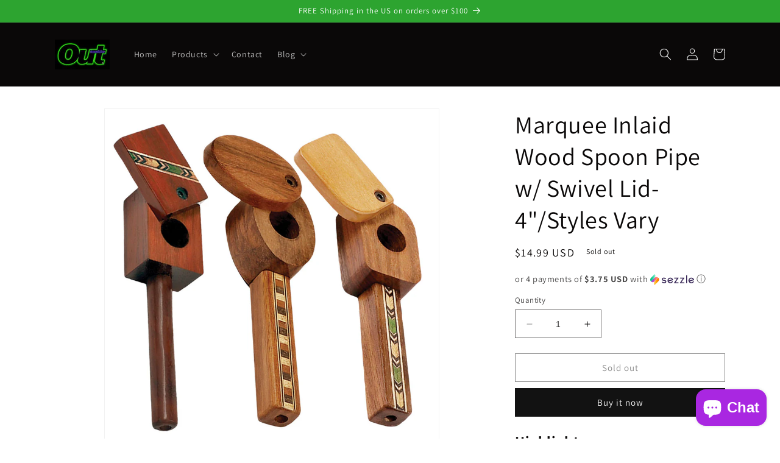

--- FILE ---
content_type: text/javascript; charset=utf-8
request_url: https://insideoutshopping.com/products/marquee-inlaid-wood-spoon-pipe-w-swivel-lid-4-styles-vary.js
body_size: 168
content:
{"id":9101175718207,"title":"Marquee Inlaid Wood Spoon Pipe w\/ Swivel Lid- 4\"\/Styles Vary","handle":"marquee-inlaid-wood-spoon-pipe-w-swivel-lid-4-styles-vary","description":"\u003ch2\u003e\u003cspan style=\"text-decoration: underline;\"\u003e\u003cb\u003eHighlights\u003c\/b\u003e\u003c\/span\u003e\u003c\/h2\u003e\n\u003cul\u003e\n\u003cli\u003e\u003cstrong\u003e4 inches long\u003c\/strong\u003e\u003c\/li\u003e\n\u003cli\u003e\u003cstrong\u003eWooden hand pipe\u003c\/strong\u003e\u003c\/li\u003e\n\u003cli\u003e\u003cstrong\u003eSpoon style pipe\u003c\/strong\u003e\u003c\/li\u003e\n\u003cli\u003e\u003cstrong\u003eSwivel lid\u003c\/strong\u003e\u003c\/li\u003e\n\u003cli\u003e\u003cstrong\u003eInlaid multi-tone wood design\u003c\/strong\u003e\u003c\/li\u003e\n\u003cli\u003e\u003cstrong\u003ePolished wood finish\u003c\/strong\u003e\u003c\/li\u003e\n\u003cli\u003e\u003cstrong\u003eStyles and colors vary\u003c\/strong\u003e\u003c\/li\u003e\n\u003c\/ul\u003e\n\u003cp\u003e \u003c\/p\u003e\n\u003cp\u003e\u003cstrong\u003eThese spoon style wooden pipes measure 4 inches long and feature a variety of styles and shapes with inlaid multi-tone designs. Wood pipes are a quality natural smoking option and the material disperses heat when used to prevent the bowl from getting too hot. These pocket sized pipes also feature a swivel lid to protect the bowl while in transit.\u003c\/strong\u003e\u003c\/p\u003e\n\u003cdiv align=\"right\"\u003e\u003cspan style=\"color: #b80003; font-size: x-small; font-style: italic;\"\u003eDisclaimer\u003cspan style=\"font-style: italic; color: #666666;\"\u003e Legal herbal use only, NOT for tobacco.\u003cbr\u003e\u003cbr\u003e\u003cbr\u003e\u003cbr\u003e\u003c\/span\u003e\u003c\/span\u003e\u003c\/div\u003e","published_at":"2025-09-03T14:02:39-04:00","created_at":"2024-01-12T20:56:03-05:00","vendor":"CannaDrop-AFG","type":"Wood Pipes","tags":["Bongs \u0026 Pipes","Wood Pipes"],"price":1499,"price_min":1499,"price_max":1499,"available":false,"price_varies":false,"compare_at_price":null,"compare_at_price_min":0,"compare_at_price_max":0,"compare_at_price_varies":false,"variants":[{"id":47555866067263,"title":"Default Title","option1":"Default Title","option2":null,"option3":null,"sku":"PP2868","requires_shipping":true,"taxable":true,"featured_image":null,"available":false,"name":"Marquee Inlaid Wood Spoon Pipe w\/ Swivel Lid- 4\"\/Styles Vary","public_title":null,"options":["Default Title"],"price":1499,"weight":0,"compare_at_price":null,"inventory_management":"shopify","barcode":"PP2868","requires_selling_plan":false,"selling_plan_allocations":[]}],"images":["\/\/cdn.shopify.com\/s\/files\/1\/0751\/0140\/5503\/files\/Marquee-Inlaid-Wood-Spoon-Pipe-w-Swivel-Lid_A-1.jpg?v=1708544781"],"featured_image":"\/\/cdn.shopify.com\/s\/files\/1\/0751\/0140\/5503\/files\/Marquee-Inlaid-Wood-Spoon-Pipe-w-Swivel-Lid_A-1.jpg?v=1708544781","options":[{"name":"Title","position":1,"values":["Default Title"]}],"url":"\/products\/marquee-inlaid-wood-spoon-pipe-w-swivel-lid-4-styles-vary","media":[{"alt":null,"id":36812477825343,"position":1,"preview_image":{"aspect_ratio":1.0,"height":1000,"width":1000,"src":"https:\/\/cdn.shopify.com\/s\/files\/1\/0751\/0140\/5503\/files\/Marquee-Inlaid-Wood-Spoon-Pipe-w-Swivel-Lid_A-1.jpg?v=1708544781"},"aspect_ratio":1.0,"height":1000,"media_type":"image","src":"https:\/\/cdn.shopify.com\/s\/files\/1\/0751\/0140\/5503\/files\/Marquee-Inlaid-Wood-Spoon-Pipe-w-Swivel-Lid_A-1.jpg?v=1708544781","width":1000}],"requires_selling_plan":false,"selling_plan_groups":[]}